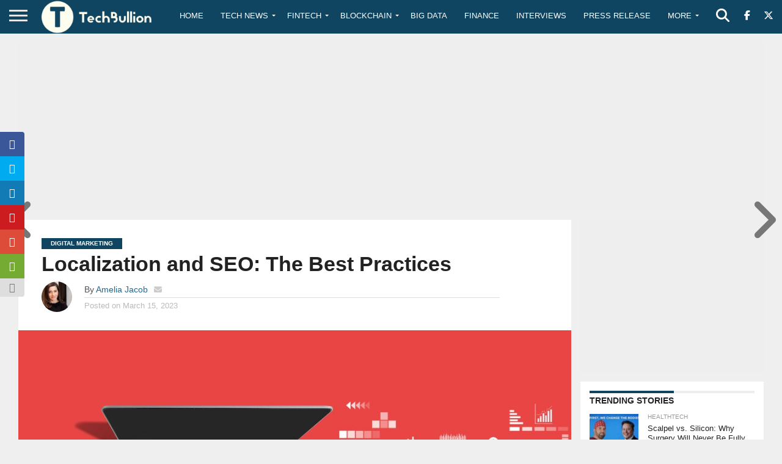

--- FILE ---
content_type: text/html; charset=utf-8
request_url: https://www.google.com/recaptcha/api2/anchor?ar=1&k=6Le0-0gkAAAAABV0s8b1QHz03eamY8EKrdT2n1Mf&co=aHR0cHM6Ly90ZWNoYnVsbGlvbi5jb206NDQz&hl=en&v=PoyoqOPhxBO7pBk68S4YbpHZ&size=invisible&anchor-ms=20000&execute-ms=30000&cb=jv0lhiq4dlqj
body_size: 48771
content:
<!DOCTYPE HTML><html dir="ltr" lang="en"><head><meta http-equiv="Content-Type" content="text/html; charset=UTF-8">
<meta http-equiv="X-UA-Compatible" content="IE=edge">
<title>reCAPTCHA</title>
<style type="text/css">
/* cyrillic-ext */
@font-face {
  font-family: 'Roboto';
  font-style: normal;
  font-weight: 400;
  font-stretch: 100%;
  src: url(//fonts.gstatic.com/s/roboto/v48/KFO7CnqEu92Fr1ME7kSn66aGLdTylUAMa3GUBHMdazTgWw.woff2) format('woff2');
  unicode-range: U+0460-052F, U+1C80-1C8A, U+20B4, U+2DE0-2DFF, U+A640-A69F, U+FE2E-FE2F;
}
/* cyrillic */
@font-face {
  font-family: 'Roboto';
  font-style: normal;
  font-weight: 400;
  font-stretch: 100%;
  src: url(//fonts.gstatic.com/s/roboto/v48/KFO7CnqEu92Fr1ME7kSn66aGLdTylUAMa3iUBHMdazTgWw.woff2) format('woff2');
  unicode-range: U+0301, U+0400-045F, U+0490-0491, U+04B0-04B1, U+2116;
}
/* greek-ext */
@font-face {
  font-family: 'Roboto';
  font-style: normal;
  font-weight: 400;
  font-stretch: 100%;
  src: url(//fonts.gstatic.com/s/roboto/v48/KFO7CnqEu92Fr1ME7kSn66aGLdTylUAMa3CUBHMdazTgWw.woff2) format('woff2');
  unicode-range: U+1F00-1FFF;
}
/* greek */
@font-face {
  font-family: 'Roboto';
  font-style: normal;
  font-weight: 400;
  font-stretch: 100%;
  src: url(//fonts.gstatic.com/s/roboto/v48/KFO7CnqEu92Fr1ME7kSn66aGLdTylUAMa3-UBHMdazTgWw.woff2) format('woff2');
  unicode-range: U+0370-0377, U+037A-037F, U+0384-038A, U+038C, U+038E-03A1, U+03A3-03FF;
}
/* math */
@font-face {
  font-family: 'Roboto';
  font-style: normal;
  font-weight: 400;
  font-stretch: 100%;
  src: url(//fonts.gstatic.com/s/roboto/v48/KFO7CnqEu92Fr1ME7kSn66aGLdTylUAMawCUBHMdazTgWw.woff2) format('woff2');
  unicode-range: U+0302-0303, U+0305, U+0307-0308, U+0310, U+0312, U+0315, U+031A, U+0326-0327, U+032C, U+032F-0330, U+0332-0333, U+0338, U+033A, U+0346, U+034D, U+0391-03A1, U+03A3-03A9, U+03B1-03C9, U+03D1, U+03D5-03D6, U+03F0-03F1, U+03F4-03F5, U+2016-2017, U+2034-2038, U+203C, U+2040, U+2043, U+2047, U+2050, U+2057, U+205F, U+2070-2071, U+2074-208E, U+2090-209C, U+20D0-20DC, U+20E1, U+20E5-20EF, U+2100-2112, U+2114-2115, U+2117-2121, U+2123-214F, U+2190, U+2192, U+2194-21AE, U+21B0-21E5, U+21F1-21F2, U+21F4-2211, U+2213-2214, U+2216-22FF, U+2308-230B, U+2310, U+2319, U+231C-2321, U+2336-237A, U+237C, U+2395, U+239B-23B7, U+23D0, U+23DC-23E1, U+2474-2475, U+25AF, U+25B3, U+25B7, U+25BD, U+25C1, U+25CA, U+25CC, U+25FB, U+266D-266F, U+27C0-27FF, U+2900-2AFF, U+2B0E-2B11, U+2B30-2B4C, U+2BFE, U+3030, U+FF5B, U+FF5D, U+1D400-1D7FF, U+1EE00-1EEFF;
}
/* symbols */
@font-face {
  font-family: 'Roboto';
  font-style: normal;
  font-weight: 400;
  font-stretch: 100%;
  src: url(//fonts.gstatic.com/s/roboto/v48/KFO7CnqEu92Fr1ME7kSn66aGLdTylUAMaxKUBHMdazTgWw.woff2) format('woff2');
  unicode-range: U+0001-000C, U+000E-001F, U+007F-009F, U+20DD-20E0, U+20E2-20E4, U+2150-218F, U+2190, U+2192, U+2194-2199, U+21AF, U+21E6-21F0, U+21F3, U+2218-2219, U+2299, U+22C4-22C6, U+2300-243F, U+2440-244A, U+2460-24FF, U+25A0-27BF, U+2800-28FF, U+2921-2922, U+2981, U+29BF, U+29EB, U+2B00-2BFF, U+4DC0-4DFF, U+FFF9-FFFB, U+10140-1018E, U+10190-1019C, U+101A0, U+101D0-101FD, U+102E0-102FB, U+10E60-10E7E, U+1D2C0-1D2D3, U+1D2E0-1D37F, U+1F000-1F0FF, U+1F100-1F1AD, U+1F1E6-1F1FF, U+1F30D-1F30F, U+1F315, U+1F31C, U+1F31E, U+1F320-1F32C, U+1F336, U+1F378, U+1F37D, U+1F382, U+1F393-1F39F, U+1F3A7-1F3A8, U+1F3AC-1F3AF, U+1F3C2, U+1F3C4-1F3C6, U+1F3CA-1F3CE, U+1F3D4-1F3E0, U+1F3ED, U+1F3F1-1F3F3, U+1F3F5-1F3F7, U+1F408, U+1F415, U+1F41F, U+1F426, U+1F43F, U+1F441-1F442, U+1F444, U+1F446-1F449, U+1F44C-1F44E, U+1F453, U+1F46A, U+1F47D, U+1F4A3, U+1F4B0, U+1F4B3, U+1F4B9, U+1F4BB, U+1F4BF, U+1F4C8-1F4CB, U+1F4D6, U+1F4DA, U+1F4DF, U+1F4E3-1F4E6, U+1F4EA-1F4ED, U+1F4F7, U+1F4F9-1F4FB, U+1F4FD-1F4FE, U+1F503, U+1F507-1F50B, U+1F50D, U+1F512-1F513, U+1F53E-1F54A, U+1F54F-1F5FA, U+1F610, U+1F650-1F67F, U+1F687, U+1F68D, U+1F691, U+1F694, U+1F698, U+1F6AD, U+1F6B2, U+1F6B9-1F6BA, U+1F6BC, U+1F6C6-1F6CF, U+1F6D3-1F6D7, U+1F6E0-1F6EA, U+1F6F0-1F6F3, U+1F6F7-1F6FC, U+1F700-1F7FF, U+1F800-1F80B, U+1F810-1F847, U+1F850-1F859, U+1F860-1F887, U+1F890-1F8AD, U+1F8B0-1F8BB, U+1F8C0-1F8C1, U+1F900-1F90B, U+1F93B, U+1F946, U+1F984, U+1F996, U+1F9E9, U+1FA00-1FA6F, U+1FA70-1FA7C, U+1FA80-1FA89, U+1FA8F-1FAC6, U+1FACE-1FADC, U+1FADF-1FAE9, U+1FAF0-1FAF8, U+1FB00-1FBFF;
}
/* vietnamese */
@font-face {
  font-family: 'Roboto';
  font-style: normal;
  font-weight: 400;
  font-stretch: 100%;
  src: url(//fonts.gstatic.com/s/roboto/v48/KFO7CnqEu92Fr1ME7kSn66aGLdTylUAMa3OUBHMdazTgWw.woff2) format('woff2');
  unicode-range: U+0102-0103, U+0110-0111, U+0128-0129, U+0168-0169, U+01A0-01A1, U+01AF-01B0, U+0300-0301, U+0303-0304, U+0308-0309, U+0323, U+0329, U+1EA0-1EF9, U+20AB;
}
/* latin-ext */
@font-face {
  font-family: 'Roboto';
  font-style: normal;
  font-weight: 400;
  font-stretch: 100%;
  src: url(//fonts.gstatic.com/s/roboto/v48/KFO7CnqEu92Fr1ME7kSn66aGLdTylUAMa3KUBHMdazTgWw.woff2) format('woff2');
  unicode-range: U+0100-02BA, U+02BD-02C5, U+02C7-02CC, U+02CE-02D7, U+02DD-02FF, U+0304, U+0308, U+0329, U+1D00-1DBF, U+1E00-1E9F, U+1EF2-1EFF, U+2020, U+20A0-20AB, U+20AD-20C0, U+2113, U+2C60-2C7F, U+A720-A7FF;
}
/* latin */
@font-face {
  font-family: 'Roboto';
  font-style: normal;
  font-weight: 400;
  font-stretch: 100%;
  src: url(//fonts.gstatic.com/s/roboto/v48/KFO7CnqEu92Fr1ME7kSn66aGLdTylUAMa3yUBHMdazQ.woff2) format('woff2');
  unicode-range: U+0000-00FF, U+0131, U+0152-0153, U+02BB-02BC, U+02C6, U+02DA, U+02DC, U+0304, U+0308, U+0329, U+2000-206F, U+20AC, U+2122, U+2191, U+2193, U+2212, U+2215, U+FEFF, U+FFFD;
}
/* cyrillic-ext */
@font-face {
  font-family: 'Roboto';
  font-style: normal;
  font-weight: 500;
  font-stretch: 100%;
  src: url(//fonts.gstatic.com/s/roboto/v48/KFO7CnqEu92Fr1ME7kSn66aGLdTylUAMa3GUBHMdazTgWw.woff2) format('woff2');
  unicode-range: U+0460-052F, U+1C80-1C8A, U+20B4, U+2DE0-2DFF, U+A640-A69F, U+FE2E-FE2F;
}
/* cyrillic */
@font-face {
  font-family: 'Roboto';
  font-style: normal;
  font-weight: 500;
  font-stretch: 100%;
  src: url(//fonts.gstatic.com/s/roboto/v48/KFO7CnqEu92Fr1ME7kSn66aGLdTylUAMa3iUBHMdazTgWw.woff2) format('woff2');
  unicode-range: U+0301, U+0400-045F, U+0490-0491, U+04B0-04B1, U+2116;
}
/* greek-ext */
@font-face {
  font-family: 'Roboto';
  font-style: normal;
  font-weight: 500;
  font-stretch: 100%;
  src: url(//fonts.gstatic.com/s/roboto/v48/KFO7CnqEu92Fr1ME7kSn66aGLdTylUAMa3CUBHMdazTgWw.woff2) format('woff2');
  unicode-range: U+1F00-1FFF;
}
/* greek */
@font-face {
  font-family: 'Roboto';
  font-style: normal;
  font-weight: 500;
  font-stretch: 100%;
  src: url(//fonts.gstatic.com/s/roboto/v48/KFO7CnqEu92Fr1ME7kSn66aGLdTylUAMa3-UBHMdazTgWw.woff2) format('woff2');
  unicode-range: U+0370-0377, U+037A-037F, U+0384-038A, U+038C, U+038E-03A1, U+03A3-03FF;
}
/* math */
@font-face {
  font-family: 'Roboto';
  font-style: normal;
  font-weight: 500;
  font-stretch: 100%;
  src: url(//fonts.gstatic.com/s/roboto/v48/KFO7CnqEu92Fr1ME7kSn66aGLdTylUAMawCUBHMdazTgWw.woff2) format('woff2');
  unicode-range: U+0302-0303, U+0305, U+0307-0308, U+0310, U+0312, U+0315, U+031A, U+0326-0327, U+032C, U+032F-0330, U+0332-0333, U+0338, U+033A, U+0346, U+034D, U+0391-03A1, U+03A3-03A9, U+03B1-03C9, U+03D1, U+03D5-03D6, U+03F0-03F1, U+03F4-03F5, U+2016-2017, U+2034-2038, U+203C, U+2040, U+2043, U+2047, U+2050, U+2057, U+205F, U+2070-2071, U+2074-208E, U+2090-209C, U+20D0-20DC, U+20E1, U+20E5-20EF, U+2100-2112, U+2114-2115, U+2117-2121, U+2123-214F, U+2190, U+2192, U+2194-21AE, U+21B0-21E5, U+21F1-21F2, U+21F4-2211, U+2213-2214, U+2216-22FF, U+2308-230B, U+2310, U+2319, U+231C-2321, U+2336-237A, U+237C, U+2395, U+239B-23B7, U+23D0, U+23DC-23E1, U+2474-2475, U+25AF, U+25B3, U+25B7, U+25BD, U+25C1, U+25CA, U+25CC, U+25FB, U+266D-266F, U+27C0-27FF, U+2900-2AFF, U+2B0E-2B11, U+2B30-2B4C, U+2BFE, U+3030, U+FF5B, U+FF5D, U+1D400-1D7FF, U+1EE00-1EEFF;
}
/* symbols */
@font-face {
  font-family: 'Roboto';
  font-style: normal;
  font-weight: 500;
  font-stretch: 100%;
  src: url(//fonts.gstatic.com/s/roboto/v48/KFO7CnqEu92Fr1ME7kSn66aGLdTylUAMaxKUBHMdazTgWw.woff2) format('woff2');
  unicode-range: U+0001-000C, U+000E-001F, U+007F-009F, U+20DD-20E0, U+20E2-20E4, U+2150-218F, U+2190, U+2192, U+2194-2199, U+21AF, U+21E6-21F0, U+21F3, U+2218-2219, U+2299, U+22C4-22C6, U+2300-243F, U+2440-244A, U+2460-24FF, U+25A0-27BF, U+2800-28FF, U+2921-2922, U+2981, U+29BF, U+29EB, U+2B00-2BFF, U+4DC0-4DFF, U+FFF9-FFFB, U+10140-1018E, U+10190-1019C, U+101A0, U+101D0-101FD, U+102E0-102FB, U+10E60-10E7E, U+1D2C0-1D2D3, U+1D2E0-1D37F, U+1F000-1F0FF, U+1F100-1F1AD, U+1F1E6-1F1FF, U+1F30D-1F30F, U+1F315, U+1F31C, U+1F31E, U+1F320-1F32C, U+1F336, U+1F378, U+1F37D, U+1F382, U+1F393-1F39F, U+1F3A7-1F3A8, U+1F3AC-1F3AF, U+1F3C2, U+1F3C4-1F3C6, U+1F3CA-1F3CE, U+1F3D4-1F3E0, U+1F3ED, U+1F3F1-1F3F3, U+1F3F5-1F3F7, U+1F408, U+1F415, U+1F41F, U+1F426, U+1F43F, U+1F441-1F442, U+1F444, U+1F446-1F449, U+1F44C-1F44E, U+1F453, U+1F46A, U+1F47D, U+1F4A3, U+1F4B0, U+1F4B3, U+1F4B9, U+1F4BB, U+1F4BF, U+1F4C8-1F4CB, U+1F4D6, U+1F4DA, U+1F4DF, U+1F4E3-1F4E6, U+1F4EA-1F4ED, U+1F4F7, U+1F4F9-1F4FB, U+1F4FD-1F4FE, U+1F503, U+1F507-1F50B, U+1F50D, U+1F512-1F513, U+1F53E-1F54A, U+1F54F-1F5FA, U+1F610, U+1F650-1F67F, U+1F687, U+1F68D, U+1F691, U+1F694, U+1F698, U+1F6AD, U+1F6B2, U+1F6B9-1F6BA, U+1F6BC, U+1F6C6-1F6CF, U+1F6D3-1F6D7, U+1F6E0-1F6EA, U+1F6F0-1F6F3, U+1F6F7-1F6FC, U+1F700-1F7FF, U+1F800-1F80B, U+1F810-1F847, U+1F850-1F859, U+1F860-1F887, U+1F890-1F8AD, U+1F8B0-1F8BB, U+1F8C0-1F8C1, U+1F900-1F90B, U+1F93B, U+1F946, U+1F984, U+1F996, U+1F9E9, U+1FA00-1FA6F, U+1FA70-1FA7C, U+1FA80-1FA89, U+1FA8F-1FAC6, U+1FACE-1FADC, U+1FADF-1FAE9, U+1FAF0-1FAF8, U+1FB00-1FBFF;
}
/* vietnamese */
@font-face {
  font-family: 'Roboto';
  font-style: normal;
  font-weight: 500;
  font-stretch: 100%;
  src: url(//fonts.gstatic.com/s/roboto/v48/KFO7CnqEu92Fr1ME7kSn66aGLdTylUAMa3OUBHMdazTgWw.woff2) format('woff2');
  unicode-range: U+0102-0103, U+0110-0111, U+0128-0129, U+0168-0169, U+01A0-01A1, U+01AF-01B0, U+0300-0301, U+0303-0304, U+0308-0309, U+0323, U+0329, U+1EA0-1EF9, U+20AB;
}
/* latin-ext */
@font-face {
  font-family: 'Roboto';
  font-style: normal;
  font-weight: 500;
  font-stretch: 100%;
  src: url(//fonts.gstatic.com/s/roboto/v48/KFO7CnqEu92Fr1ME7kSn66aGLdTylUAMa3KUBHMdazTgWw.woff2) format('woff2');
  unicode-range: U+0100-02BA, U+02BD-02C5, U+02C7-02CC, U+02CE-02D7, U+02DD-02FF, U+0304, U+0308, U+0329, U+1D00-1DBF, U+1E00-1E9F, U+1EF2-1EFF, U+2020, U+20A0-20AB, U+20AD-20C0, U+2113, U+2C60-2C7F, U+A720-A7FF;
}
/* latin */
@font-face {
  font-family: 'Roboto';
  font-style: normal;
  font-weight: 500;
  font-stretch: 100%;
  src: url(//fonts.gstatic.com/s/roboto/v48/KFO7CnqEu92Fr1ME7kSn66aGLdTylUAMa3yUBHMdazQ.woff2) format('woff2');
  unicode-range: U+0000-00FF, U+0131, U+0152-0153, U+02BB-02BC, U+02C6, U+02DA, U+02DC, U+0304, U+0308, U+0329, U+2000-206F, U+20AC, U+2122, U+2191, U+2193, U+2212, U+2215, U+FEFF, U+FFFD;
}
/* cyrillic-ext */
@font-face {
  font-family: 'Roboto';
  font-style: normal;
  font-weight: 900;
  font-stretch: 100%;
  src: url(//fonts.gstatic.com/s/roboto/v48/KFO7CnqEu92Fr1ME7kSn66aGLdTylUAMa3GUBHMdazTgWw.woff2) format('woff2');
  unicode-range: U+0460-052F, U+1C80-1C8A, U+20B4, U+2DE0-2DFF, U+A640-A69F, U+FE2E-FE2F;
}
/* cyrillic */
@font-face {
  font-family: 'Roboto';
  font-style: normal;
  font-weight: 900;
  font-stretch: 100%;
  src: url(//fonts.gstatic.com/s/roboto/v48/KFO7CnqEu92Fr1ME7kSn66aGLdTylUAMa3iUBHMdazTgWw.woff2) format('woff2');
  unicode-range: U+0301, U+0400-045F, U+0490-0491, U+04B0-04B1, U+2116;
}
/* greek-ext */
@font-face {
  font-family: 'Roboto';
  font-style: normal;
  font-weight: 900;
  font-stretch: 100%;
  src: url(//fonts.gstatic.com/s/roboto/v48/KFO7CnqEu92Fr1ME7kSn66aGLdTylUAMa3CUBHMdazTgWw.woff2) format('woff2');
  unicode-range: U+1F00-1FFF;
}
/* greek */
@font-face {
  font-family: 'Roboto';
  font-style: normal;
  font-weight: 900;
  font-stretch: 100%;
  src: url(//fonts.gstatic.com/s/roboto/v48/KFO7CnqEu92Fr1ME7kSn66aGLdTylUAMa3-UBHMdazTgWw.woff2) format('woff2');
  unicode-range: U+0370-0377, U+037A-037F, U+0384-038A, U+038C, U+038E-03A1, U+03A3-03FF;
}
/* math */
@font-face {
  font-family: 'Roboto';
  font-style: normal;
  font-weight: 900;
  font-stretch: 100%;
  src: url(//fonts.gstatic.com/s/roboto/v48/KFO7CnqEu92Fr1ME7kSn66aGLdTylUAMawCUBHMdazTgWw.woff2) format('woff2');
  unicode-range: U+0302-0303, U+0305, U+0307-0308, U+0310, U+0312, U+0315, U+031A, U+0326-0327, U+032C, U+032F-0330, U+0332-0333, U+0338, U+033A, U+0346, U+034D, U+0391-03A1, U+03A3-03A9, U+03B1-03C9, U+03D1, U+03D5-03D6, U+03F0-03F1, U+03F4-03F5, U+2016-2017, U+2034-2038, U+203C, U+2040, U+2043, U+2047, U+2050, U+2057, U+205F, U+2070-2071, U+2074-208E, U+2090-209C, U+20D0-20DC, U+20E1, U+20E5-20EF, U+2100-2112, U+2114-2115, U+2117-2121, U+2123-214F, U+2190, U+2192, U+2194-21AE, U+21B0-21E5, U+21F1-21F2, U+21F4-2211, U+2213-2214, U+2216-22FF, U+2308-230B, U+2310, U+2319, U+231C-2321, U+2336-237A, U+237C, U+2395, U+239B-23B7, U+23D0, U+23DC-23E1, U+2474-2475, U+25AF, U+25B3, U+25B7, U+25BD, U+25C1, U+25CA, U+25CC, U+25FB, U+266D-266F, U+27C0-27FF, U+2900-2AFF, U+2B0E-2B11, U+2B30-2B4C, U+2BFE, U+3030, U+FF5B, U+FF5D, U+1D400-1D7FF, U+1EE00-1EEFF;
}
/* symbols */
@font-face {
  font-family: 'Roboto';
  font-style: normal;
  font-weight: 900;
  font-stretch: 100%;
  src: url(//fonts.gstatic.com/s/roboto/v48/KFO7CnqEu92Fr1ME7kSn66aGLdTylUAMaxKUBHMdazTgWw.woff2) format('woff2');
  unicode-range: U+0001-000C, U+000E-001F, U+007F-009F, U+20DD-20E0, U+20E2-20E4, U+2150-218F, U+2190, U+2192, U+2194-2199, U+21AF, U+21E6-21F0, U+21F3, U+2218-2219, U+2299, U+22C4-22C6, U+2300-243F, U+2440-244A, U+2460-24FF, U+25A0-27BF, U+2800-28FF, U+2921-2922, U+2981, U+29BF, U+29EB, U+2B00-2BFF, U+4DC0-4DFF, U+FFF9-FFFB, U+10140-1018E, U+10190-1019C, U+101A0, U+101D0-101FD, U+102E0-102FB, U+10E60-10E7E, U+1D2C0-1D2D3, U+1D2E0-1D37F, U+1F000-1F0FF, U+1F100-1F1AD, U+1F1E6-1F1FF, U+1F30D-1F30F, U+1F315, U+1F31C, U+1F31E, U+1F320-1F32C, U+1F336, U+1F378, U+1F37D, U+1F382, U+1F393-1F39F, U+1F3A7-1F3A8, U+1F3AC-1F3AF, U+1F3C2, U+1F3C4-1F3C6, U+1F3CA-1F3CE, U+1F3D4-1F3E0, U+1F3ED, U+1F3F1-1F3F3, U+1F3F5-1F3F7, U+1F408, U+1F415, U+1F41F, U+1F426, U+1F43F, U+1F441-1F442, U+1F444, U+1F446-1F449, U+1F44C-1F44E, U+1F453, U+1F46A, U+1F47D, U+1F4A3, U+1F4B0, U+1F4B3, U+1F4B9, U+1F4BB, U+1F4BF, U+1F4C8-1F4CB, U+1F4D6, U+1F4DA, U+1F4DF, U+1F4E3-1F4E6, U+1F4EA-1F4ED, U+1F4F7, U+1F4F9-1F4FB, U+1F4FD-1F4FE, U+1F503, U+1F507-1F50B, U+1F50D, U+1F512-1F513, U+1F53E-1F54A, U+1F54F-1F5FA, U+1F610, U+1F650-1F67F, U+1F687, U+1F68D, U+1F691, U+1F694, U+1F698, U+1F6AD, U+1F6B2, U+1F6B9-1F6BA, U+1F6BC, U+1F6C6-1F6CF, U+1F6D3-1F6D7, U+1F6E0-1F6EA, U+1F6F0-1F6F3, U+1F6F7-1F6FC, U+1F700-1F7FF, U+1F800-1F80B, U+1F810-1F847, U+1F850-1F859, U+1F860-1F887, U+1F890-1F8AD, U+1F8B0-1F8BB, U+1F8C0-1F8C1, U+1F900-1F90B, U+1F93B, U+1F946, U+1F984, U+1F996, U+1F9E9, U+1FA00-1FA6F, U+1FA70-1FA7C, U+1FA80-1FA89, U+1FA8F-1FAC6, U+1FACE-1FADC, U+1FADF-1FAE9, U+1FAF0-1FAF8, U+1FB00-1FBFF;
}
/* vietnamese */
@font-face {
  font-family: 'Roboto';
  font-style: normal;
  font-weight: 900;
  font-stretch: 100%;
  src: url(//fonts.gstatic.com/s/roboto/v48/KFO7CnqEu92Fr1ME7kSn66aGLdTylUAMa3OUBHMdazTgWw.woff2) format('woff2');
  unicode-range: U+0102-0103, U+0110-0111, U+0128-0129, U+0168-0169, U+01A0-01A1, U+01AF-01B0, U+0300-0301, U+0303-0304, U+0308-0309, U+0323, U+0329, U+1EA0-1EF9, U+20AB;
}
/* latin-ext */
@font-face {
  font-family: 'Roboto';
  font-style: normal;
  font-weight: 900;
  font-stretch: 100%;
  src: url(//fonts.gstatic.com/s/roboto/v48/KFO7CnqEu92Fr1ME7kSn66aGLdTylUAMa3KUBHMdazTgWw.woff2) format('woff2');
  unicode-range: U+0100-02BA, U+02BD-02C5, U+02C7-02CC, U+02CE-02D7, U+02DD-02FF, U+0304, U+0308, U+0329, U+1D00-1DBF, U+1E00-1E9F, U+1EF2-1EFF, U+2020, U+20A0-20AB, U+20AD-20C0, U+2113, U+2C60-2C7F, U+A720-A7FF;
}
/* latin */
@font-face {
  font-family: 'Roboto';
  font-style: normal;
  font-weight: 900;
  font-stretch: 100%;
  src: url(//fonts.gstatic.com/s/roboto/v48/KFO7CnqEu92Fr1ME7kSn66aGLdTylUAMa3yUBHMdazQ.woff2) format('woff2');
  unicode-range: U+0000-00FF, U+0131, U+0152-0153, U+02BB-02BC, U+02C6, U+02DA, U+02DC, U+0304, U+0308, U+0329, U+2000-206F, U+20AC, U+2122, U+2191, U+2193, U+2212, U+2215, U+FEFF, U+FFFD;
}

</style>
<link rel="stylesheet" type="text/css" href="https://www.gstatic.com/recaptcha/releases/PoyoqOPhxBO7pBk68S4YbpHZ/styles__ltr.css">
<script nonce="wj15t2nZilAuzjERpuUYJg" type="text/javascript">window['__recaptcha_api'] = 'https://www.google.com/recaptcha/api2/';</script>
<script type="text/javascript" src="https://www.gstatic.com/recaptcha/releases/PoyoqOPhxBO7pBk68S4YbpHZ/recaptcha__en.js" nonce="wj15t2nZilAuzjERpuUYJg">
      
    </script></head>
<body><div id="rc-anchor-alert" class="rc-anchor-alert"></div>
<input type="hidden" id="recaptcha-token" value="[base64]">
<script type="text/javascript" nonce="wj15t2nZilAuzjERpuUYJg">
      recaptcha.anchor.Main.init("[\x22ainput\x22,[\x22bgdata\x22,\x22\x22,\[base64]/[base64]/[base64]/ZyhXLGgpOnEoW04sMjEsbF0sVywwKSxoKSxmYWxzZSxmYWxzZSl9Y2F0Y2goayl7RygzNTgsVyk/[base64]/[base64]/[base64]/[base64]/[base64]/[base64]/[base64]/bmV3IEJbT10oRFswXSk6dz09Mj9uZXcgQltPXShEWzBdLERbMV0pOnc9PTM/bmV3IEJbT10oRFswXSxEWzFdLERbMl0pOnc9PTQ/[base64]/[base64]/[base64]/[base64]/[base64]\\u003d\x22,\[base64]\\u003d\\u003d\x22,\[base64]/w6IVScOcQ8OmAxLDr8KXcXg3wpDCqlhMPMO9w6bCm8Odw7PDvsK0w7pZw44MwrBgw510w4LCjnBwwqJRGBjCv8OkZMOowpliw5XDqDZ1w6tfw6nDkmDDrTTCiMKpwotULMOlJsKfJAjCtMKaccKww6Flw7nCpQ9iwrktNmnDsgJkw4wGFAZNTG/CrcK/wp7DjcODcCBjwoLCpnAvVMO9OhNEw49UwpvCj07CnmjDsUzCh8O3wosEw5RBwqHCgMOqR8OIdB3Ch8K4wqYjw4JWw7dsw7VRw4QVwrRaw5QpBUJXw4M2G2UvZy/[base64]/DnFNLwrvDs253WMKSwoNWwpjCnT/[base64]/DhMO/AytDw7LCgm9SwoYsVsK2A8OuWhhKwoFdcsKgJnQTwr0kwp3DjcKTCsO4cyPChRTCmW/[base64]/w5Ypw50vegnDglvDn8OlCATDicKZwpLDrRXDigJ/UhJZIWTCikvCp8OxRQlowpvDj8KJECQZAsOuAnMFwoI9woZZEcOjw6DCsioxwqMqJ3bDrj7DisOew5shGcOpccOvwqY3QCrDmsKhwo/[base64]/CmQLCh8K9wpcBwoTCjMKbK1bCqjl5Z8KswrDDlcOpw54aw61jUMO9w4NSGcO+fcOnwp3DuBArwp7CgcO+RcKXwplBAkAywrJIw7DCt8OLw7TDpibCtMKrM0fDpMK3w5LDqlQrwpVjwrs3CcKMw5Ecw6fCuV8xHBRnwqLDj1/[base64]/[base64]/DiMKlbsKgD8O1fMKNwq7DhVxRwr/Dv8K/[base64]/QXw5wrDDuy5BwpEjwrE1woUHw70XXA/CpzkSSMOLwrzCqMOuYMKzSy3DvF5swqMKwo7CtsOURkBXw6jCkMOrGmPDn8KLwrXClW/[base64]/wqTDlELDkcOgw5LDrsKxdsOpwqU1NBsSw4EoGmZrDThyKcOxJhvCpcKXZlEzwo8Qw7XDjMKTV8KlUTbClhZUw64IN03Cg2ZZdsO3wrXDgkvCq0RndMOZcUxfwpXDj0QowoEtHMKyw73CqcOSCMOlw6PColTDuE5fw5FrwpPDjMO2wr1/OcK7w5bDksOWw483JsKyR8O1KUPCnAnCrcOCw5BNSsKQHcKTw7cOK8Kjwo7CkncowrzDj3rDoy0gOBlSwp4lbMKHw6/DgXvCisO6wpTCg1UZHsKEHsK7Gm7CpgnClC9pNBvDpwhhM8OfFRTDv8ODwpJ3L1jClUTDtCjCncOCBcKFPcK4w5XDs8OWwoUKDkNjwojCtsOeIMOoAxpjw7Anw6jDsSAew6fChcK/wpHCvsO8w4UPCBpHPsONf8Kcw7nCrcKWGxTCncKsw7ofKMKLwq9Vw54Dw7/CncOQMcKOL1pAVsO3NDjClcKdcXldw7RKwq5EWsKSY8KZX09Cw6oew7jCi8K7ZzDDksKMwrrDpywlDcOBPEskOcOwNhHClMOyWsOceMO2B3HChzbCjMKUekwYcBZpwoE/YCZyw7jCgxTCtgTDlU3Cuj1gGMOgQm8rw65ZwqPDgcKQw6TDrMKwEDx7wrTDnBJJw50maTVUeCbCmALCtnLCssOYwoUiw5vCncOzw7tBWTkITsKiw5/CqjXDkUTCjsOYEcKqwqTCp1jCg8KTCcKJw64UPUw8ZcKYw7J4F0zDscOqXMODw4rDnDpubwbCg2QYw6Z9wq/CsSbCqGcfwoXDtcOjw7tdwpzDpEgGJ8OxVVkywrNCN8K9UCXDj8KIRwXDkUQ5wptCbcK/YMOEw4NlbMK+UH7Dn1dfwr0FwplwUCpiSMK4c8K4wq5TPsKqEsOganE4wrLDtDLDicKTwoxgImVFRkgAw4bDssOHw4fChsOEeGHDoUNEX8K+w4IHU8OXw4/CggQMw7nCiMKCWg58wqVce8OLJsOfwrJWLFLDm0tuScOyJiTChMKDBsKuBHHDjn/DusOMVwlNw4pfwrLClwfCnxjCkRzCvMOTwoDChMK1EsO/w6lsJ8O3w4YVwoRkb8OiETPCv1A4wpzDjsOBw7LDrUvDmkzCtj1ENsOkRMKrCAHDqcOLw4s7w6Y9BG3DizrDoMKgwrbCl8OcwoXCvMKdwq/DnEnDpzoMDQPCvgpDwpnDkcOrIEssCAh2w5TCrsOEw5Muc8O9QMOoLHsbwozCscOZwobCkMKBUjfCg8O3w6N0w6PCjigzCcKRw5tsBTzDuMOpDsOdEVfCmW4qSk0UWsO1YcOUwoQ6VsOIwo/CtVN4w47CjcKGw43DnMKgw6LCrcKxVcOER8OTw6RaZ8KHw71JJcOEw5/CjcKqQ8Ojw5IYP8KUw4g9wrTCpcOTVsKTHATDvQMbSMKkw6krwrpNw69Xw5JQwoXCpXNSVMKZWcKewr1fw4nDvsKRDcOPWBrDicK7w6rCtMKRwoUtLMKAw4rDoysBFcKjwr8mTmFBccOBwqJ9FAhzwqYnwpp0wq7DosKyw6hYw6x/w7LCpyRSDcKew4LClsOPw7LDtQvDm8KBDUw7w7MjNsKYw4N6AnjCm0XClUYjwojDkSrDl2TCjMKMbMOewqNTwo7Dk1PDukXDhsKhOAjDmcO1GcKywpvDhTdDLH/DpMO5XlDCvVpJw4vDmMK8f03DmMO/woIywrJDD8OmD8KXVyjCnkzCoWZXw59TcnHCk8K7w4vCk8OPw73CmcOHw60AwoBLwoLCsMKawp/[base64]/Dq1AkecKcwqDCvsOgBsO0wqB3AcOWE8OtQG1Tw4YsRsOrw7zDmxDCpsOSYAEUch5Dw7PCgE9nw7HCrQJQAMKfwod+FcOTw4DDkwrDsMO5wqfCqXddCXXDssKsMQLDrmxSej/DuMKmw5DDmsO3wpXCtirCpcKbLxfCp8KSwpoMw5bDuXpvw4oAH8KWQ8K8wrLCvsKTeUV8w6rDmA9NXTZgJ8K6w65RS8OxwqjCgljDqxR1UcOkFhrDu8OVwqzDrsKtwonDiUZ8WVcxBw8jAcKew5QBX1jDsMKBAsOXOibDl03DpTnCjcO1w7/CpSfDrMODwr3CscOFLcOHJcK2KU/Ctj4mbMKnwpPCksKiwoTDn8Kkw75xwoNIw5/DjcKcQcKXwpHCv1HCpcKDWm7DrMO5w7g/PwDCv8KoBsKoCsKBw7fDvMKpcD3DvAzCgsK6woojwphywohybh54EiN8w4fClFrDul5vczRUw6kAfhd9HMOtP056w6g1CCMGwq42K8KuccKsUhDDpE7DvMKFw4DDnWfCv8KwDgR0QH7Cr8K+wq3CsMKuX8KROMOVw4HCtF/[base64]/[base64]/DksOswrsfwrJFw57CgcO0bELCgcKlCMO0w7/Cq8K/wrlOwpZtB2/DsMK4dVrCpCbCsgwfbl1+U8Omw7PCpmliNknDg8KKFMOeBMKVPgAccx89EAfConrDqcKPwo/[base64]/[base64]/IMKNwo/[base64]/Cth12w5zDlcOGwoN3E8KWwp8KcGLDripbAwBcwr/Ds8KJSnwSw6PDtsK3wrnCk8O5EMKAw77DnsOVw4h6w6zCncKsw7E0wpzCs8Oow77DnUMdw6/CtBzDtcKOK03DqSnDrSnCo2NtIMK1YHXDshtvw4ZNw4Z9worDsXsTwoFuw7XDisKUwpp0woLDqMOqHw51A8KOX8KcRsKvwprCh1LClCjCmTgQwrfCsH/DoU4Xf8ORw77Cp8O5w4XCmMOQw4PDtcOGb8KhwobDi1DDiSvDscOMRMKuN8KNPzdqw7rDr2vDhcO8LcOIM8KxPDUrbMOMbsO3ey/DvRpeTMKUw5fDrcO+w5XCuG8ew4Ikw6srwoZkw6DCkDjDjm4Ew7vDuFjCscKrWToYw69kw5AHwpMELMKEwpE/QsKswofChMOyQsKOcHNuw7LDjsOGBxBMW1LCrcK2w5PDninDhRrCgMKNPy/CjMOCw7jCrgQddsOMwrUeQ2xNdcOlwprDjS/DrXY3wplWZcOeVzlVw7vDu8OSTVg5fQjCrMK2Tn7DjwLCrMKFLMOwXGJ9wqZ/RMKewoXCujckB8OZJMO/[base64]/[base64]/ChsKnw54swrxzF0BKwqjDuQBFV8Ojw4bDjMKHGsOuw5jCnsO3w5RuEA9HHMK5Z8K9wp9BfcKUCMOHEcOTw77Dt1/CpH3Dp8KOwq/CocKxwqdaSMOwwpTDj3NeASvCqyE9w50Vwqs5worCpg7CrcOVw63DmlYRwobCt8OoBQ/CksOSw558wofCr3FYw6RzwrQrw6htwpXDrsO7V8OOwoAewoJFPcKbAMOUeA/[base64]/[base64]/CqGXDlMKlOMKfTQg2dMOKwp3CoAXChcKmUMKgwoLCgXjDpnsZN8KnCm7CrMKewq8MworDhnPDhHN4w75lVhPDlsOZLsK5w57DiAUQWzdWWcK7dMKWIxHDt8OjM8KUw5ZjB8KYwpxzS8KTwpwtckvDr8Oawo/Ct8OHw5QjSUFgwp3DgVwWeWPCoxl+w4hFw7rDuilxwoMTQi9Gw5pnwqfDn8KTwoDDpiZyw40gMcKdwqY8JsKrw6PCvsKKXMO/w44FTwQSw4DDp8K0RirDnMOxw7Bww7bCgVcOwqAWM8KvwpXDpsO4HcKyR23CkzA8SkjCn8O4BHTDhBfDmMKawpDCtMKsw6QZFR3CoVnDo24dw707RMKXGMOVWWLDosOhwrIMwoc/URDCqRbCk8KME0o1FyJ6IgzCpcKfw5Iew5TCs8ONwp0vAT4iMV1LQMO7DsOywp1Tc8KGw4kVwq5Hw43DhR7DnDbCqsKiA0Eiw5vCiCF5woPDvMK3w79Nw6RTNMK+wromCMKdw6oZw5XDi8OvTcKQw5bDu8O5SsKAUsK2VcOuFDLCtQ3DqylOw7vCszhZFV/[base64]/XsKFD2fChlPDjT8Iw5PDssOPXA96eknDhSQQCkbCnMKgZXHDlgXCh2rCtFoTw4dsXAfClMKtYcKIw5PCuMKNw7HClgsPK8KwAxHCt8Kjw7nCtw/Cm1HCssObOMOMT8KSwqd5wqXCq05oOlEkw6x1w48zE3kiIH0iw7o8w5l+w6vDgFY0DVDCh8KJw6sMwoo9w6/[base64]/w57CncKPRFnCpXpPJBPDuFfCnMKiPAFROFbDkmBpw7MKwo7CisOowr/DglDDs8KzNcO/w4LCtRR/wrHCplTDvF4gcFjDkhJJwodcGcORw4EFw5FEwpoIw7Ydw4xjPsKtwr8Uw7nDnx0QDWzCt8OHWMOeAcOew5I/[base64]/[base64]/Q8Kdw7HCpsOswo/Dl0wOQgPDg0ckwpTCmGPDsm8Qwpg0bcOFwpDCjcOIw7PCm8KPKUbCmH8nw5rDlMK8IMOFw5lOw4fDu0LCninDrUbDkURdXMKPbQXDlHAzw67DjiMPwqx7wpwVO27DtsONIcK7e8K6UMOmQsKIXcOcXTZzJ8KFd8K0TloRw63ChA/DlVrChz7CkknDnnk7wqIqJ8OZflQhwqTDjhFXMULCq3kywpnDtnPDqMK1wr/DuE0Bw5jDvF0Vwo7DvMOewpLDjsO1LUnCjsO1PjAPw5ozw7Rlw7nClmjCtXzDoiBJBMKjw7AILsOQwqgjDkPDisKSGjxUEsOew5zDiAvCmBMxM2Jsw6fClcOQMMOEw6g1woV6wr9Yw79uLsO/w6jDpcOzBBnDgMOZw5/ChMOLOn3CoMKrwqDDp33DjELCvsOkfRl4ZMKXwpsbw4/Cs2DCgsOwL8K2DC3DvCvCncKKecOzd0JLw7ZAQMOLwo1cO8K/DWERwqPCg8OnwoJxwpBhZUzDqH4YwoTDpcOGw7PDsMKzw7JGICbDqcKnA38bwpvDqsKzLwo7IsOtwqrChgzDrcOFWWkIwoTCs8KKOcKub0nCgMOBw4/DlcKjw4/Dh0Ygw7F4aEljw69JDxRrDSDDksO7Fj7CtmvDnBTDvcOVMBTCvsKgI2vCv3nDnSJQMsOQwofCjULDgwoxM0jDimfDlcKcw6AxDGtVTsOXWsOUwrzCksKVejzDrjDChMO1c8O7w43DmsKJUDfDpHbDoVwvwpjCjcKvOMOwLWl/OXzDosKQNsOndsOFN3rDssKMDsKJGG3DryrCtMODMMKnw7UowqPCjsO7w5LDgCpOIVvDu0UNwpPCjcO9ZMKlwq/CsCXCp8KLw6nCkMK7HhnDk8OqLxphw58ZLkTCkcOxwr7DpcOpP3J/w4IZwozDmkxRw4dtUUXClxJRw4DDgkrDrR7Dt8KzUz/DqsOvw7zDkMKfw4x1agYyw4IHP8OLa8OJJ0PCm8KHwq/CjMOgPcKTwr08DcOcwprDv8K6w6t3GMKKQ8KADRvCp8O6w6UgwolWwpbDgF/CnMOvw6PCpzjCocKtwp3CpcKYPMO6EQ5Ew7fDhzYbccOKwr/DgsKfw7bCgsKKSMKzw73DucKjLsOtwrDDh8KBwpHDlS4JKUEHw7/CnCTDj0pqw7BYMz4Jw7QORsOzw69ywqHClMOBI8K6OlB+SUXDtMO4Awl1fsKKwphtecKUwp7CilEzUMO5P8Ofw6TCizrCpsOuwolEH8OKwoXDoB9ywpXClcOFwpkoDwl9WMOnQyXCvFQjwrgFwqrCjnbCnA/DiMO+w5JLwpnDoGvCrsK9w5TCnGTDp8KqdcOSw6EuRG7ChcK0SHoOwpl/w6nCoMOyw6fDncOUM8Kmwrl9RTzDosOcXcK4J8OadsO0wr/CtQDCpsKiw6PCiHllBk0rw5toeRXDnMKvNio2A1Abw7NZw4nDjMOeJCPDgsORGn/[base64]/CrMOWw7RYfxTDtlBXODrCuDcjKsOtwpfDuyocw5zDlMKpw7ESBMKow4/Dq8OgP8Oxw7vDgRnDoB4/UsK1wrY9w6hWKMKJwrMCYsKaw5HCsVttRRnDhCcLSVlqw4bCmWLCmMKRw4bDpnh5J8KbJyLClUvDiCbDuR/DvD3Di8K/w7vDhjMkwr8JK8Kfwq7CpFbCr8O4XsO6w5TDt301R2bDrcOhw6jDhEcabQ3DlcKuJMKOw796w5nDhsKDRAjCunzDtUDCrsK2woXDk2RFaMO8LMOCCcK7wrR0wpPDmBjDp8OOwogsGcKjPsKzNsKTAcKkw7h5w4lSwpFxVcOEwoHDh8Kfw4tyw7HDpsK/w4VowpBYwpsGw5PDmX9Xw5w0w4jDhcK9wqLDqx/ChUfCgQ7DpTnDlMOnwprDmsKlwp9EZwA5HkBEXGzCmSjDusO6w7HDl8KkQsKxw5FRLR3CsnUtbwvDnUkMasOpLMKzDyvClCvCqjLDgUfDqBnCvMOXP3txw4PCsMOwPD/CksKMcsKPwoB/wrzDpcO9wpPCqsKOw5rDrsOiEMKTVmTCrcKkQ2pPwr7Dqg7Cs8KJJMKSwqtdwqnCi8OGw6cfwqrChEg0OMKDw7I7CBsVSWYPZlseesOiw691dA3Do27CvykYHEPCsMO8w51vaHR3wqslWkN3DQFhwqZew6oUwoQqwrDCowvDpmTCmTPClR/DnE0zEhIXX0jCvTJSFsOvwp3DiTzCgcOhXsORIMO5w6jDksKBOsK4wrtjw5jDkhfCt8OcXzoIATMaw6U/[base64]/DkyIpw6VVLsOIbMODwoXCmz/Cr8O5w7ASbcKQwqbDs8K8YXxxwqbDk3HCqsKOwoVwwpc7NcKdMMKABMOXbwkwwqZbFMKywoHCjjPCnDlJwqfCtMO4asOIw4d3GMK5SGEOwpN2w4NlZsK/QsKCJcOuBHVawrXCrsO1Yk8IQWJVB3l8QEDDsVc7JMOcVMOEwofDssKrYRszasOjGH4We8KNw4XDjSdMwrxuew7CmUZxd1rDuMOXw4LDusO4KCLCuV5tEBnCnGLDqcKWHknCrQ0RwpXChsKcw6LDnSDDu2skw4HCtMOfwpk1w6PCrsKgZ8OiLMK/w4bCjcOpDTMtLFPChMOMD8OtwpZJD8OxPVHDlsOvHcKEDUfDilvCvMOkw6fDnEjCtcKyS8OWw6XCv3g5BTDCuwwQwozDrsKtNMOEV8K5OMKpw6zDm2DCksOSwpfCh8KrI0tUw5TCj8OuwpLCixYEQMOgw7PCnS9Cwr7DicKsw6bCo8OLwpbDscOfMMOjwpPCqknDgm/DgDgww5l1wq7Cg0cJwrvClMKQw7HDjyxJAR94G8OpacKlV8OqZ8KSSE5vwo9rw5wfwrl5IXfChBIqE8KELMK7w7l2wq7DkMKMY0rDvW0mw4YVwrrCsFdewq1Lwq49HEzDlktSJ1xxw6fDlcOYNsO3MlbDv8Oswphmw4/Dp8OHLMKFwo9dw6BTG0gKwqxvOw/DvinCmjbDuGnDkjjDgWxaw7vCuh3DmMObwoPCsCzDsMKlKAYuwphfw4J7wpTDiMKrCjVXwqBqwrIDcMOPU8OVe8K0AkA0DcKxbCTCiMORQcKKL0JDwoLCn8OTw6vDpMO/OT4Pw4kiBxXDt2TDpMOVD8KRwrHDpTPDk8Ojw7h/[base64]/DiMOOw6PCj1zDiwNwHcOzEsKLD8KfEsO6w47DmHMJwofCjXlHwrk3w64nw67DnsK8w6HCn1LComvDl8OFOW/Dty/[base64]/[base64]/GzbDkMOjw7gJYxPDj33CkDDCt8OBw5bCrTzCujDCh8KTwr1nw5R1wrwbwq7ClsO+wrDCmRsGw5J3TSrCmMKwwoNvBWEidCFNSH3CvsKkczE2KS9iQMOjGsO8DcOsdzPDqMOBPRXDhMKpFMKewoTDlCBoSxdNwrpjbcK9wrHChBFVD8KpVB/Cn8OowolVwq5nEMOXUjfDsUTDlRACw6R+w7bCv8KSw4/CgkEcLgRBX8OWP8OrDsODw5/DsSFmwqDCgMO/VzRjesO9cMOZwpbDosOgLRjDrMK4w4E/w4cNaCfDqMORUgDCpnVjw4HCgsKmbMKpwo/ChkIfw4PDlsOGB8OGKsOiwrUBEU3ChTs0b3xmwp/CniQCJsOEw7bCgB7DrMOYwrQSPwPCqW3Cq8O7wo8gSEJewrESd3/CjhfCuMODQwUfw5fDkEkYMlkOfBhjXjfDthtBw7lsw6xTNsOFwopcKMKYRcKrwqc4w5g1blZ/w5zDnhtow5dUXsOIw7Fmwq/DpXzChSksf8O4w7B2wpx2A8Kbw6XDkHXDhizDj8OVw4PDmU4SSxR6w7TDojc9w53CpzvCvE/Cmm0rwotkW8KpwoMRwrtQwqcYQsKmw4PCgsKhw4hcTxHDt8OaGgcRKcKEUcOeCgDDjcO+LcKVEy93ecOKf2HCgsO+w7zDm8OOAgPDjcKkw5TDmcOsOz0QwoXCnmHDgkYww4d7JsKqw4Q/wqdWDcK6w5bCuibDi10QwpzCrcKIBAnDi8Oow7gpJMKqAhjDiU7DiMOlw5XDgxPCucKgXlvDjQDCmhtOIsOVw6sDw51nw4MTwqggwr4kciNIJgBcUMKrw6PDiMKoTFrColDCqsO3w4JswpPCosKBDhXCnVBfJMOHCcKXAh/Cry9yEsKwCS7CkxTDsVYEwqpcUm7DswVgw74VfgfDsTfDrcKQHEnCo3zDpzPDn8OTKg8XLlYqwo8Qwo4uwpJMagxEw6DCrMK2wqPDiz0XwpobwpPDn8OBw6kkw5vDnsKPcWAYwr9sN2t6wobCokxISsOgwpLCgFpgRG/ClRNcw73CgB84w5rCvMKvJnd9BBjDthrDjk9TYWwFw6BxwrQcPMO9w5LCt8KdTnkqwqVwASfCh8Omw6wQwq15w5nCnDTCj8OpQzDCmmJST8OJSTvDr3k1ZcK1w6JKMGFnWMOTw4FmOsKeHcODAT5yM1LCrcOVbsONcH3DtMOYAxTDjwDCoykKw7XDhV4DUcO/wpDDo2cyMTI3w5XCt8OOek8cOMOLNsKGw47Cp2jDtsOYHcOzw6Vhw5fCgcKsw6/DkHDDp2TCoMKfw6rCuRXDplTClcO3w6AUw4Q6wrZQTE4iw4XDhMOqwow4wonDv8K0cMOTwolCIMOSw5AZH13DpnUjw6YZw4kJw5Zlw4jDoMOTCHvCh1/DuA3CmzXDpsKVwqzCkMKPd8O8YcOQfl9cw59Kw7LCh3zCmMOhO8O4w6t+w7bDgkZNPSbCjh/CrTxwwoTDhjM2IzrDosK4djJMw459GMKDBlvCjSNMBcOqw711w7DDlcKzaRfDl8KFwrVvM8KeSmrDpEUEwo1xw4EbJVoCwqjDsMOZw5ciIG9lHBHCocK/N8KXdMOgw4BHHgslwrA5w5jCkWUsw4bDi8KWBMOSA8KmDsKcBnzCgHd2Z2PCu8KhwqxkAcORw57Dg8KXVV7CuA3DiMOCE8KDwo4YwrXCq8OxwrfDnsKOJMOAw6rCulwKXsOIwrLCksOXNEnDpEc7BMO5JmthwpDDjMOPRgbDpGshQsO5wqMtbX9pYwnDk8K/wrNETsO+N2LCjTjDncK5w4JbwrQCwrHDjXDDm2gZwrnClMKzwoRvLsKMV8OPAwTDtcKCFA9KwopIAgk1UG3DmMKIwrcsN3ceScO3wo7CrHXCicKlwrx1wop2woTDucORGXkyccOVCizCsS/[base64]/CjAjDpmnDtsOtS8KBwqHDikXDgGPDrjTCi3A6wqwqSsO2w5/[base64]/[base64]/X3TDrmTCtcOqenHCscKTwprCocOrMDlSw6HChCFNSXTCjWTDoggTwodrw5XDusOdBWZiwrgYZsKLFAzDnldAb8KZwoLDjTHDt8KxwpQFfD/[base64]/[base64]/w7dlVFPDuMOkYMOGYcKuPcKTwp8mO2liw7hyw4HDvhnDosK3fsKrw4zDlMKaw4/DlQ19b0x+w4lYAcKqw6YreDTDuh7CnMOKw5nDv8Kxw7zCnsK5FSHDrMK8wpjCpF3CpcOJHF3ClcOdwobDvXrClBYUwrcdw4/Dr8OTZXVDL2LDisOcwqPCn8KTU8OiX8OmKsK3JcKWFsOdXA3Cuw1oZcKowoXDoMKFwpzCnUQ9DcKPwpbDs8OLR00GworDnMKZFEPCp2opAzPCuAgNRMOjexnDmgI2UlfCj8K5Qz3DsmcPwrQxNMOtfsK3w7/DlMO6wqZvwpnCuzzCpcK9wq/Cu1oJw7DCosKowrocwpZRAsOVwowvLcODDEMzworClcK5w7hIw4tFwq3ClMKfb8OADcO0OMKLA8K7w78KOhLDqTbDr8KmwpocbcO6TsKSOQzDqMK0wo9vwp7CnQfDpn7CjMKawo9cw6AVW8K3wpTDi8KHPMKpc8O/[base64]/w5rDtcO/w71WRShVwo/DtcOFMELCp8KBHMKfw4wswoESDcOVRsKmJsOqwr91eMOgJg3CokVbWgktw7fDn0Qmw73Dt8KbbcKFUMOSwqrDp8KlOnDDlsK/GFIfw6TCn8OqG8KCJU/DrsKQYi7CocK9wq9iw49PwqDDvMKXUltSN8KiWk7CoHVRHcKCVD7Co8KQwopOTh/Cpk/CmlbCpB7DtB8iw75Xw43DqVTCkwxnSsO7fQYFw5DCrcK8EnTCghTCg8Oxw7gfwocfw60sbiPCthzCgMKtw4J/wqkkRFMEw58AHcOLFcOuMMOSw7Qzw6nCnHdjw4/DmcKCGy7CpcKJwqdzwp7CncKTM8OmZgbCmBfDlDPCrUbDq0PDjy9zw6kVw4fCpcK8w6EKwq4qJsOVCTdsw6rCrsOtw6bDg1dXwoQ1w7TCtcOqw61yaR/CnMKWVsOCw7U9w63Dj8KJLMKsF1d9w7sfAHIkwoDDnVTDoDzCosK3w6tgBifCtcObOcOgw6AtG13CpsKpFsOTwoDCtMKuasOaPSE8EsOMCHZRw63CrcK0TsK0w7g9e8KtRnt4emBJw70ca8KmwqbCm3jCoHvDrVo5w7nCnsK2w7/DucOvWsOZHDQ9wrsnw4UuXcKOw7NDBS8uw51NY10/L8OQw5/Ck8OzdcOMwqnCqATDuDrCrifDjBUSVcKaw7MQwrY3w7wuwoBBwovCvQ3CiHIoPw9lTzPCnsOre8OKQnPCmsK0w6pCKwIlJMOWwrk7CVQfwr0WO8KJwp83Iw3DqGnClsOCwplcVsOYAsO1wqbDt8KZwrsISsKkScOiPMKQw6U5AcOcXwh9SsK2AU/[base64]/CtcO7w4UtUMOwb8OaHw/DrcO3w5JgVMKJKQR8VcOdNw3DhCoMw5QyOsOzPcOnwpBMbw4TX8KMDQ/DihRxXC3Cp1DCvSd2FsOgw7/[base64]/[base64]/Dt8Kow6jDvMOrwofDtMO4w7BpRyF8FDnDnVd4w6oowph4MHxdYg/[base64]/ClWnCvcOtZcKJVG08XnoswrECIRvDpXwrw7TDok7CvXtzOyzDpg7DqMOLw6Ruw57DpsKWCsOGAQBsWcOLwowpKBfDlcKtZMK8wofCqSdzHcO+w7wKMsK5w5QiVBwuw6pxw7LCtkB8asO3wrjDmsK/K8Kiw59jwppmwo9aw784A3wNwqHChsOaeQnCpzsqWMKqFMObYMKmw6pSDEPDncKWw7LCuMK8wrvCo2PDqR3Dvy3Dgm7CvjzCj8O8wrHDj1nDhUMpb8OIwrPCp0HDsGXDnWpiwrIzwpXCu8OIw6nDkiY0YcOKw7LDt8KLUsO5wqfCvcKnw6fCmApTw6NXwoxPw7sMwo/CnG4zw5J5WAPCgcOnSgPDvVfDlcOtMMO0w4hDw7AQHcOqwqHDhMKWEBzCmWQ/NH/CkUVEwpFhw5jDjHh8XVzDkxs/DMK9EHp/wp0MCQ5ew6LDh8KsDBZkwq9bw5pEwr8yZMOhRcKCwofChMOYwrTDssOfw4Vnw5zCkCF/[base64]/AcKsw7DDhm4iXWQdwqc5L2zDqnHCr2N/f8Olw7Epw7zCoFXDgQPCpifDuXTCijXDi8OjSMKqSQsyw6wlIBhnw7Qrw4ATKcKvKykAZkcdIhkKwqzCsVzDkCLCscKAw70twocHw7XCgMKlw410VsOswp7DvMOuDAPDnVjDm8Kmw6Q5wr0Nw54TUU/Cg1V/w6Q7YB/[base64]/w4Ycw6I4w409w5INVypdScKdQcKYw58pLFrDpQHDh8OLa1MVCcKWNVR2w4kFw7nDjMOow63Cv8K3BsKta8OWd1LDicKrI8KiwrbDnsOaP8Oow6bCn37CoCzDq1/[base64]/Ck0XCtlrCk17Cs8KHdlDCmGtJfMKmSjrCpsOwwpUUKjNKU1VXBcOkw77Cj8O8EDLDhycfGV1NI3rCmSYIRSgdUA0rYcKKYX3Dt8K0JcK/[base64]/DlC0swrfDjntJwpfDjmVBw7nDny4/wqJUw58iw75Iw4t/w4NiJ8KAwq3CvEPClcOVYMKRc8K0w7/[base64]/OzjCvDPCuTcNDcKgX1U+w5DCo2zCjcOYDmrCg0Nqw4VSwoPClMKkwrPCnMOkVAzCt23CjsKuw6/CvMOYOsOEwrw6wrbDpsKPJlNhYwoIFcKrwrTCnXfDrgrCqzcQwqMkw6zCpsODDMORKF/DtlkzUsOiw47CjWN2YlUMwonCiTRaw4AKbVzDoxDCrXkaZ8Kuw5XDmMK7w44pHh7DnMOfwp/[base64]/DhGXCiALCkl3CrylMMsKwJcOIw7wAwo4Xw6hrZRfCr8Kgag/[base64]/[base64]/IcO9wr/Dt8OZw4TCh8OdPULClsKnbmnChcOjwqZqwrLDvMKFwoBGaMOlwqJ0wpchw57Di0EJwrE1SMOiw5suLMKfwqPDssO+w5lqwoTDuMODA8KCwp5Lw77Cnj1dfsOCw5YKwr7DtWPCok/Dkxsqwqp5Pn7CtWTDiwtNwp7DosOSNQJ0w7sZdWXCiMKyw5zCnT3CuzHDphjDrcOOwq1ewqMhw5/Cri/CgsKDeMKYw5dOZXBsw4E+wpZrewV9csKEw5h8wqLDtyEjwofCtlvCn07CjHN9wofCisK+w7LDuVZjw5dSw4hVScOhwoHCsMKBwrjCr8KBL2ZdwrPDpcK+VgTDlMKlw6Eqw6bDusK8w7ZMbGvDtcKJIS3Co8KAwrxQKRJ5w5FjEsOcwoPCusO8DwMywr5LXsOCwrl/JQhEwrxFT03CvcK/[base64]/DjWN4MkbDpsKyw7LCrcOAFW/Cl8OowowzwpIrw70DCMO4bDRDJ8OAScKfC8ODNQ/CvGkjw6/DhloTw6R2wq4Iw5DCgUgOH8OSwrbDqkgbw7HCjEzCk8KXClHDpsOiO2RYflcjKcKjwp7Dh1jCicOpw7fDvFPDjcOWQHDDnxJtw75Rw45Tw5/DjMKOwptXP8KbGUrCrAvDuz7CoDLDvwUdwpDDn8KnAAwtwrAibsONw5MsOcOyGH8ibcKrD8KFeMOrwpLCoEjCsUoeFcO2EzrCj8Kswr/[base64]/N1MNwpfCknnDsMOSIwYaw7dCfcK9w6YuwqFRwobCiVfDnm0Bw4Atw6ZOw67DgcOqw7LDrMKEw4x6FcOIw6vDhjnDusOgCm3ChVjDqMO4D1/DjsK/WlLDn8O4wq01UHgHwq7DqExvYMOuE8O6wqfCpiHCscKAQsKowrPDvhZjBwfCsT3DisK9w6xCwqzCgsOEwobDkQvChcKZwp7CukkiwpnCoVbDi8KrH1QbHwTCjMOUdDvDrsKLwpwuw4jDjHILw5Utw5DCuSfCh8OVw6/ChsOaGMOGJcOsNcOdDcKrwp9WScOBw6HDmG1AXsOGKMOfOMONKsKTLgvCvMKwwp4nXDrCuSHDicOHw7zCmyAtwpN6wq/DvzXCjFNJwqPDrcKww7HDjUt/[base64]/CqWh3wpUHKcOcwrPCpgfDt8KPw4orwrRPw6FEw7Quw63DpcObw5nCnsOeIcKKwpdLw6/CnggZb8ORK8Kjw5vCu8KawqnDncKBZsK2w73CpToRwqRfwpIOYzvDkAHDuF87IxFWw5ReMsO2EcK0w5FmMcKBL8O5Tyg1w5jCgsKrw5nDrk3DgjfDskpYw6N+w4YUwqbDlAwnwq3CmD9sAcKTwrY3wo7ChcOZwp8rw5cAfsK1VmfCmXZXbsOZNXkLw5/Cg8OxQMO6CVAXwqpgN8KaBsKyw4pNwqPCrsO6fHYYw604w7/CqjPCmcOhVMOgFSPCscKqwq94w54xw63Du3XDhkdUw5kGKDnDmT4AGMKawpHDsU48w6nCv8KAZVIkwrDDrMKkw7bDosKAeAZXwrUzwqzDsB5hTg/DlkDCkcOiwpPCnx14MsKFO8OswofDqHXCsVTCpMKtIgk0w715NVDDhcOQX8OCw7HDrFfDosKmw6oSfXRMw7nCrsO/[base64]/[base64]/MWgVBMK5A8OEw7jDnTc2EsKWM8OUw6nDgwXDnMO2V8OlGS7CjMKJMcKCw6E/XgcWdMKGY8OZw7/[base64]/wrxRwpXDisOJwpcJw5vDicO6w7fDnsOtcMO1MjjDuHAlw4XCucOOwopuwpDDisOlw5oBFzvDh8OQwooOw61YwqvCritnw4wHwpDCjU5uwr1VMFrCk8KVw6YTF1Qtwq3CgMOEMwpPOcKKw4wSw7VCaC5AZsOWw7U/FmhbbishwqxYQcOiw6JBwrsywpnCnMK5w4F5HsKTVkrDn8KTw6bCqsKjw7tCB8ORbsORwoDCujVxCcKow57Dq8KfwrtYwpbDvQ8lZMKHW3wICcOtwoYLEMOOZsOSInjCnWl8G8K8UiXDtsOfJQrDt8K7w5XDm8KUFMOwwpPDo0XChcOJw7/Dn2DDlRfCoMKHJsKJw7liQBVSw5cwBV9Hw4zDhMOJwofDo8KOwoLCnsKMwoNOSMOBw6nCscKlw741RQ3DiFg3VQAdw69vwpxLwpbDrnTDu25GFiTDo8KaYV/Co3DDjsK4KkbCncKiw4XDusK/HmgtKWwvfcKMw5xdWT/DmUF7w7HDqn8Hw6ELwpLDj8OQAcOxwpLDlsK3GyrCn8KjPsONwqJawofChsKoLz/Cn1Abw4bDlxYQRcK/U1htw4nDi8Obw5LDisO1GF/CjgYINcOKHsKyYsO4w41hCzXDnMO/[base64]/CgsKNIsKTa1PDuW7DoxLCvcK5dl0XDmjDnWjDssOxw4dOFz4rw7PDhwEyVnXCly/[base64]/w5PDucK5IcK1WzANW1fDsMKpw5VPKcONw4TCrGPDncOmw5rCksKqw4LDlcKiw7XCicO/[base64]/[base64]/DlmRrWcKDPMOKwpI9Vn7DrQ7Cun3DihPDncOkwqwjw6HDg8OnwqkINzfCuXvDnjpow7ItaGPCnHTCl8Kgw5NuHwU0w6/CvMO0w4HClMKkTRRdw6NWwrJfIWJedcKjCxDDr8OawqzCscKswofCkcOTw7DCt27Cm8O3FCzCqy0qAw1lwovDkMOGCMOYCMOrATDDrcKQw7MAQsKsCmJyccKcFMK5QiLCgmjCkcOhwpTCnsKuQ8Oqw53DkMOrwqjCg2k0w78Aw5oTAXcqVl5dwrfDrV3CmjjCph/DpBbCtDbCrwnDq8OLwoUhcUjCgExkCMOkw4Uawo3Ds8KqwrsFw74xBcOdYsKHwrZmF8KFwpvCuMKxw516w59tw7ENwphVA8OHwpxMTzrCrUAQwpTDjgbCiMOTwpcxRwTCmmVlwoNMw6AXFsOwM8OSwr8EwoBIwqtUwppseEzDrgjCoC/DpAdzw47DqsKVbsOWw4rDvcKCwr/DvsKNwrTDqMKzwqDDiMO/CGUURhVAwp7DjEk5fsKtY8OFc8KWw4IKw6LDj39YwpELw55bwoxYOnN0w6dRSFxvR8OHOcKrYVghw7/[base64]/wrAQX2TCrV3CunPCh8OGcSN8axcbw7nDjVh+CcKhwoNcwrQ7woLDngXDg8OaKMKIacKBJcOCwqE+woRDWmUHPmJbwpkww5A5w6Q1TC7DlcOsX8ORw5AYwqnCksKjw7HCln9Mwq7CocKwPcKMwq3CgsKuLVvCv0XDksKawpjCrcOJXcOoQgTCj8O6w53CgQbCvMKsNU/Cv8OIQXlkwrI0w6HDgjPDv1bDv8Ovw4waHQHDkHPDssO+PMOaCsK2VMOFU3PDj0Y2w4FvbcOhRywgTFdMworCr8OFCHfDn8K9w67DtMO1BkIdYB/DrsOCWMODcw0vKHh8wrjCqBotw6rDhsKeJxcqw6jCm8KJwqQpw78Dw5XCim5nw64PNAdMwqjDkcKAwo3Co0/DmhAQSsKqe8ODwpbDrMO+wqMQEWFaVQ8IbsO6SMKLOsKMC0DCksKXZMK2IMKEwrPDtSfCtTYacEUbw7DDvcOOFRbChcK9LUDDqsKETALDkxLCiw\\u003d\\u003d\x22],null,[\x22conf\x22,null,\x226Le0-0gkAAAAABV0s8b1QHz03eamY8EKrdT2n1Mf\x22,0,null,null,null,1,[16,21,125,63,73,95,87,41,43,42,83,102,105,109,121],[1017145,304],0,null,null,null,null,0,null,0,null,700,1,null,0,\[base64]/76lBhnEnQkZnOKMAhnM8xEZ\x22,0,1,null,null,1,null,0,0,null,null,null,0],\x22https://techbullion.com:443\x22,null,[3,1,1],null,null,null,1,3600,[\x22https://www.google.com/intl/en/policies/privacy/\x22,\x22https://www.google.com/intl/en/policies/terms/\x22],\x22tiJT3Wrr7ylzM5sEW8sBJw2ut648l+WVPZfpEQ+LjdY\\u003d\x22,1,0,null,1,1769067600844,0,0,[212,101,151,220],null,[236,197,61,89],\x22RC-tUOVCKfEor5kEQ\x22,null,null,null,null,null,\x220dAFcWeA7-3ySwBw9MsQDQ8U9GjOus6WopAM5rfIQ80POzavOGsrtuHSqubPMRa8bAdzlh2a1Ff2IRWfukH2KKuh1yIj27oAQoBQ\x22,1769150400949]");
    </script></body></html>